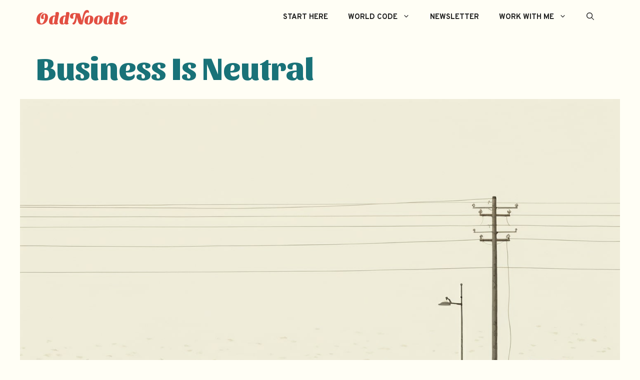

--- FILE ---
content_type: text/html; charset=UTF-8
request_url: https://oddnoodle.com/business-is-neutral/
body_size: 16614
content:
<!DOCTYPE html>
<html lang="en-US" prefix="og: https://ogp.me/ns#">
<head>
	<meta charset="UTF-8">
	<meta name="viewport" content="width=device-width, initial-scale=1">
<!-- Search Engine Optimization by Rank Math - https://rankmath.com/ -->
<title>Business Is Neutral</title>
<meta name="description" content="Even though we might want to blame business for our failings it&#039;s important to remember that business is neutral. It doesn&#039;t care about you and that&#039;s a good thing."/>
<meta name="robots" content="follow, index, max-snippet:-1, max-video-preview:-1, max-image-preview:large"/>
<link rel="canonical" href="https://oddnoodle.com/business-is-neutral/" />
<meta property="og:locale" content="en_US" />
<meta property="og:type" content="article" />
<meta property="og:title" content="Business Is Neutral" />
<meta property="og:description" content="Even though we might want to blame business for our failings it&#039;s important to remember that business is neutral. It doesn&#039;t care about you and that&#039;s a good thing." />
<meta property="og:url" content="https://oddnoodle.com/business-is-neutral/" />
<meta property="og:site_name" content="Odd Noodle" />
<meta property="article:section" content="Email Archives" />
<meta property="og:updated_time" content="2024-03-16T19:38:24+00:00" />
<meta property="og:image" content="https://oddnoodle.com/wp-content/uploads/2023/08/best-business-to-start.jpeg" />
<meta property="og:image:secure_url" content="https://oddnoodle.com/wp-content/uploads/2023/08/best-business-to-start.jpeg" />
<meta property="og:image:width" content="1456" />
<meta property="og:image:height" content="816" />
<meta property="og:image:alt" content="Business Is Neutral" />
<meta property="og:image:type" content="image/jpeg" />
<meta property="article:published_time" content="2022-08-27T17:43:00+00:00" />
<meta property="article:modified_time" content="2024-03-16T19:38:24+00:00" />
<meta name="twitter:card" content="summary_large_image" />
<meta name="twitter:title" content="Business Is Neutral" />
<meta name="twitter:description" content="Even though we might want to blame business for our failings it&#039;s important to remember that business is neutral. It doesn&#039;t care about you and that&#039;s a good thing." />
<meta name="twitter:image" content="https://oddnoodle.com/wp-content/uploads/2023/08/best-business-to-start.jpeg" />
<meta name="twitter:label1" content="Written by" />
<meta name="twitter:data1" content="Paul Scrivens" />
<meta name="twitter:label2" content="Time to read" />
<meta name="twitter:data2" content="1 minute" />
<script type="application/ld+json" class="rank-math-schema">{"@context":"https://schema.org","@graph":[{"@type":["Person","Organization"],"@id":"https://oddnoodle.com/#person","name":"Paul Scrivens"},{"@type":"WebSite","@id":"https://oddnoodle.com/#website","url":"https://oddnoodle.com","name":"Odd Noodle","publisher":{"@id":"https://oddnoodle.com/#person"},"inLanguage":"en-US"},{"@type":"ImageObject","@id":"https://oddnoodle.com/wp-content/uploads/2023/08/best-business-to-start.jpeg","url":"https://oddnoodle.com/wp-content/uploads/2023/08/best-business-to-start.jpeg","width":"1456","height":"816","inLanguage":"en-US"},{"@type":"WebPage","@id":"https://oddnoodle.com/business-is-neutral/#webpage","url":"https://oddnoodle.com/business-is-neutral/","name":"Business Is Neutral","datePublished":"2022-08-27T17:43:00+00:00","dateModified":"2024-03-16T19:38:24+00:00","isPartOf":{"@id":"https://oddnoodle.com/#website"},"primaryImageOfPage":{"@id":"https://oddnoodle.com/wp-content/uploads/2023/08/best-business-to-start.jpeg"},"inLanguage":"en-US"},{"@type":"Person","@id":"https://oddnoodle.com/author/scrivs/","name":"Paul Scrivens","url":"https://oddnoodle.com/author/scrivs/","image":{"@type":"ImageObject","@id":"https://secure.gravatar.com/avatar/a93f7834d06f4df9a72238d4ee7df3f02579935e48bfb5fcb588937aae8e3e3d?s=96&amp;d=mm&amp;r=g","url":"https://secure.gravatar.com/avatar/a93f7834d06f4df9a72238d4ee7df3f02579935e48bfb5fcb588937aae8e3e3d?s=96&amp;d=mm&amp;r=g","caption":"Paul Scrivens","inLanguage":"en-US"},"sameAs":["https://oddnoodle.com"]},{"@type":"BlogPosting","headline":"Business Is Neutral","datePublished":"2022-08-27T17:43:00+00:00","dateModified":"2024-03-16T19:38:24+00:00","articleSection":"Email Archives","author":{"@id":"https://oddnoodle.com/author/scrivs/","name":"Paul Scrivens"},"publisher":{"@id":"https://oddnoodle.com/#person"},"description":"Even though we might want to blame business for our failings it&#039;s important to remember that business is neutral. It doesn&#039;t care about you and that&#039;s a good thing.","name":"Business Is Neutral","@id":"https://oddnoodle.com/business-is-neutral/#richSnippet","isPartOf":{"@id":"https://oddnoodle.com/business-is-neutral/#webpage"},"image":{"@id":"https://oddnoodle.com/wp-content/uploads/2023/08/best-business-to-start.jpeg"},"inLanguage":"en-US","mainEntityOfPage":{"@id":"https://oddnoodle.com/business-is-neutral/#webpage"}}]}</script>
<!-- /Rank Math WordPress SEO plugin -->

<link rel='dns-prefetch' href='//www.googletagmanager.com' />
<link href='https://fonts.gstatic.com' crossorigin rel='preconnect' />
<link href='https://fonts.googleapis.com' crossorigin rel='preconnect' />
<link rel="alternate" title="oEmbed (JSON)" type="application/json+oembed" href="https://oddnoodle.com/wp-json/oembed/1.0/embed?url=https%3A%2F%2Foddnoodle.com%2Fbusiness-is-neutral%2F" />
<link rel="alternate" title="oEmbed (XML)" type="text/xml+oembed" href="https://oddnoodle.com/wp-json/oembed/1.0/embed?url=https%3A%2F%2Foddnoodle.com%2Fbusiness-is-neutral%2F&#038;format=xml" />
<style id='wp-img-auto-sizes-contain-inline-css'>
img:is([sizes=auto i],[sizes^="auto," i]){contain-intrinsic-size:3000px 1500px}
/*# sourceURL=wp-img-auto-sizes-contain-inline-css */
</style>
<style id='wp-emoji-styles-inline-css'>

	img.wp-smiley, img.emoji {
		display: inline !important;
		border: none !important;
		box-shadow: none !important;
		height: 1em !important;
		width: 1em !important;
		margin: 0 0.07em !important;
		vertical-align: -0.1em !important;
		background: none !important;
		padding: 0 !important;
	}
/*# sourceURL=wp-emoji-styles-inline-css */
</style>
<style id='wp-block-library-inline-css'>
:root{--wp-block-synced-color:#7a00df;--wp-block-synced-color--rgb:122,0,223;--wp-bound-block-color:var(--wp-block-synced-color);--wp-editor-canvas-background:#ddd;--wp-admin-theme-color:#007cba;--wp-admin-theme-color--rgb:0,124,186;--wp-admin-theme-color-darker-10:#006ba1;--wp-admin-theme-color-darker-10--rgb:0,107,160.5;--wp-admin-theme-color-darker-20:#005a87;--wp-admin-theme-color-darker-20--rgb:0,90,135;--wp-admin-border-width-focus:2px}@media (min-resolution:192dpi){:root{--wp-admin-border-width-focus:1.5px}}.wp-element-button{cursor:pointer}:root .has-very-light-gray-background-color{background-color:#eee}:root .has-very-dark-gray-background-color{background-color:#313131}:root .has-very-light-gray-color{color:#eee}:root .has-very-dark-gray-color{color:#313131}:root .has-vivid-green-cyan-to-vivid-cyan-blue-gradient-background{background:linear-gradient(135deg,#00d084,#0693e3)}:root .has-purple-crush-gradient-background{background:linear-gradient(135deg,#34e2e4,#4721fb 50%,#ab1dfe)}:root .has-hazy-dawn-gradient-background{background:linear-gradient(135deg,#faaca8,#dad0ec)}:root .has-subdued-olive-gradient-background{background:linear-gradient(135deg,#fafae1,#67a671)}:root .has-atomic-cream-gradient-background{background:linear-gradient(135deg,#fdd79a,#004a59)}:root .has-nightshade-gradient-background{background:linear-gradient(135deg,#330968,#31cdcf)}:root .has-midnight-gradient-background{background:linear-gradient(135deg,#020381,#2874fc)}:root{--wp--preset--font-size--normal:16px;--wp--preset--font-size--huge:42px}.has-regular-font-size{font-size:1em}.has-larger-font-size{font-size:2.625em}.has-normal-font-size{font-size:var(--wp--preset--font-size--normal)}.has-huge-font-size{font-size:var(--wp--preset--font-size--huge)}.has-text-align-center{text-align:center}.has-text-align-left{text-align:left}.has-text-align-right{text-align:right}.has-fit-text{white-space:nowrap!important}#end-resizable-editor-section{display:none}.aligncenter{clear:both}.items-justified-left{justify-content:flex-start}.items-justified-center{justify-content:center}.items-justified-right{justify-content:flex-end}.items-justified-space-between{justify-content:space-between}.screen-reader-text{border:0;clip-path:inset(50%);height:1px;margin:-1px;overflow:hidden;padding:0;position:absolute;width:1px;word-wrap:normal!important}.screen-reader-text:focus{background-color:#ddd;clip-path:none;color:#444;display:block;font-size:1em;height:auto;left:5px;line-height:normal;padding:15px 23px 14px;text-decoration:none;top:5px;width:auto;z-index:100000}html :where(.has-border-color){border-style:solid}html :where([style*=border-top-color]){border-top-style:solid}html :where([style*=border-right-color]){border-right-style:solid}html :where([style*=border-bottom-color]){border-bottom-style:solid}html :where([style*=border-left-color]){border-left-style:solid}html :where([style*=border-width]){border-style:solid}html :where([style*=border-top-width]){border-top-style:solid}html :where([style*=border-right-width]){border-right-style:solid}html :where([style*=border-bottom-width]){border-bottom-style:solid}html :where([style*=border-left-width]){border-left-style:solid}html :where(img[class*=wp-image-]){height:auto;max-width:100%}:where(figure){margin:0 0 1em}html :where(.is-position-sticky){--wp-admin--admin-bar--position-offset:var(--wp-admin--admin-bar--height,0px)}@media screen and (max-width:600px){html :where(.is-position-sticky){--wp-admin--admin-bar--position-offset:0px}}

/*# sourceURL=wp-block-library-inline-css */
</style><style id='wp-block-paragraph-inline-css'>
.is-small-text{font-size:.875em}.is-regular-text{font-size:1em}.is-large-text{font-size:2.25em}.is-larger-text{font-size:3em}.has-drop-cap:not(:focus):first-letter{float:left;font-size:8.4em;font-style:normal;font-weight:100;line-height:.68;margin:.05em .1em 0 0;text-transform:uppercase}body.rtl .has-drop-cap:not(:focus):first-letter{float:none;margin-left:.1em}p.has-drop-cap.has-background{overflow:hidden}:root :where(p.has-background){padding:1.25em 2.375em}:where(p.has-text-color:not(.has-link-color)) a{color:inherit}p.has-text-align-left[style*="writing-mode:vertical-lr"],p.has-text-align-right[style*="writing-mode:vertical-rl"]{rotate:180deg}
/*# sourceURL=https://oddnoodle.com/wp-includes/blocks/paragraph/style.min.css */
</style>
<style id='wp-block-quote-inline-css'>
.wp-block-quote{box-sizing:border-box;overflow-wrap:break-word}.wp-block-quote.is-large:where(:not(.is-style-plain)),.wp-block-quote.is-style-large:where(:not(.is-style-plain)){margin-bottom:1em;padding:0 1em}.wp-block-quote.is-large:where(:not(.is-style-plain)) p,.wp-block-quote.is-style-large:where(:not(.is-style-plain)) p{font-size:1.5em;font-style:italic;line-height:1.6}.wp-block-quote.is-large:where(:not(.is-style-plain)) cite,.wp-block-quote.is-large:where(:not(.is-style-plain)) footer,.wp-block-quote.is-style-large:where(:not(.is-style-plain)) cite,.wp-block-quote.is-style-large:where(:not(.is-style-plain)) footer{font-size:1.125em;text-align:right}.wp-block-quote>cite{display:block}
/*# sourceURL=https://oddnoodle.com/wp-includes/blocks/quote/style.min.css */
</style>
<style id='global-styles-inline-css'>
:root{--wp--preset--aspect-ratio--square: 1;--wp--preset--aspect-ratio--4-3: 4/3;--wp--preset--aspect-ratio--3-4: 3/4;--wp--preset--aspect-ratio--3-2: 3/2;--wp--preset--aspect-ratio--2-3: 2/3;--wp--preset--aspect-ratio--16-9: 16/9;--wp--preset--aspect-ratio--9-16: 9/16;--wp--preset--color--black: #000000;--wp--preset--color--cyan-bluish-gray: #abb8c3;--wp--preset--color--white: #ffffff;--wp--preset--color--pale-pink: #f78da7;--wp--preset--color--vivid-red: #cf2e2e;--wp--preset--color--luminous-vivid-orange: #ff6900;--wp--preset--color--luminous-vivid-amber: #fcb900;--wp--preset--color--light-green-cyan: #7bdcb5;--wp--preset--color--vivid-green-cyan: #00d084;--wp--preset--color--pale-cyan-blue: #8ed1fc;--wp--preset--color--vivid-cyan-blue: #0693e3;--wp--preset--color--vivid-purple: #9b51e0;--wp--preset--color--contrast: var(--contrast);--wp--preset--color--contrast-2: var(--contrast-2);--wp--preset--color--contrast-3: var(--contrast-3);--wp--preset--color--base: var(--base);--wp--preset--color--base-2: var(--base-2);--wp--preset--color--base-3: var(--base-3);--wp--preset--color--accent: var(--accent);--wp--preset--color--global-color-8: var(--global-color-8);--wp--preset--color--global-color-9: var(--global-color-9);--wp--preset--color--global-color-10: var(--global-color-10);--wp--preset--color--global-color-11: var(--global-color-11);--wp--preset--color--global-color-12: var(--global-color-12);--wp--preset--color--global-color-13: var(--global-color-13);--wp--preset--color--global-color-14: var(--global-color-14);--wp--preset--color--global-color-15: var(--global-color-15);--wp--preset--color--global-color-16: var(--global-color-16);--wp--preset--color--global-color-17: var(--global-color-17);--wp--preset--color--global-color-18: var(--global-color-18);--wp--preset--color--global-color-19: var(--global-color-19);--wp--preset--color--global-color-20: var(--global-color-20);--wp--preset--color--navy: var(--navy);--wp--preset--color--headline: var(--headline);--wp--preset--color--paragraph: var(--paragraph);--wp--preset--color--pnky: var(--pnky);--wp--preset--color--background: var(--background);--wp--preset--color--heading: var(--heading);--wp--preset--color--global-color-27: var(--global-color-27);--wp--preset--color--button: var(--button);--wp--preset--color--link: var(--link);--wp--preset--color--green-1: var(--green1);--wp--preset--color--green-2: var(--green2);--wp--preset--color--blue-1: var(--blue1);--wp--preset--color--blue-2: var(--blue2);--wp--preset--color--red-1: var(--red1);--wp--preset--color--red-2: var(--red2);--wp--preset--color--purple-1: var(--purple1);--wp--preset--color--purple-2: var(--purple2);--wp--preset--color--orange-1: var(--orange1);--wp--preset--color--orange-2: var(--orange2);--wp--preset--color--beige: var(--beige);--wp--preset--color--yellow-1: var(--yellow1);--wp--preset--color--blackish: var(--blackish);--wp--preset--color--blackish-2: var(--blackish2);--wp--preset--color--tertiary: var(--tertiary);--wp--preset--color--button-1: var(--button1);--wp--preset--gradient--vivid-cyan-blue-to-vivid-purple: linear-gradient(135deg,rgb(6,147,227) 0%,rgb(155,81,224) 100%);--wp--preset--gradient--light-green-cyan-to-vivid-green-cyan: linear-gradient(135deg,rgb(122,220,180) 0%,rgb(0,208,130) 100%);--wp--preset--gradient--luminous-vivid-amber-to-luminous-vivid-orange: linear-gradient(135deg,rgb(252,185,0) 0%,rgb(255,105,0) 100%);--wp--preset--gradient--luminous-vivid-orange-to-vivid-red: linear-gradient(135deg,rgb(255,105,0) 0%,rgb(207,46,46) 100%);--wp--preset--gradient--very-light-gray-to-cyan-bluish-gray: linear-gradient(135deg,rgb(238,238,238) 0%,rgb(169,184,195) 100%);--wp--preset--gradient--cool-to-warm-spectrum: linear-gradient(135deg,rgb(74,234,220) 0%,rgb(151,120,209) 20%,rgb(207,42,186) 40%,rgb(238,44,130) 60%,rgb(251,105,98) 80%,rgb(254,248,76) 100%);--wp--preset--gradient--blush-light-purple: linear-gradient(135deg,rgb(255,206,236) 0%,rgb(152,150,240) 100%);--wp--preset--gradient--blush-bordeaux: linear-gradient(135deg,rgb(254,205,165) 0%,rgb(254,45,45) 50%,rgb(107,0,62) 100%);--wp--preset--gradient--luminous-dusk: linear-gradient(135deg,rgb(255,203,112) 0%,rgb(199,81,192) 50%,rgb(65,88,208) 100%);--wp--preset--gradient--pale-ocean: linear-gradient(135deg,rgb(255,245,203) 0%,rgb(182,227,212) 50%,rgb(51,167,181) 100%);--wp--preset--gradient--electric-grass: linear-gradient(135deg,rgb(202,248,128) 0%,rgb(113,206,126) 100%);--wp--preset--gradient--midnight: linear-gradient(135deg,rgb(2,3,129) 0%,rgb(40,116,252) 100%);--wp--preset--font-size--small: 13px;--wp--preset--font-size--medium: 20px;--wp--preset--font-size--large: 36px;--wp--preset--font-size--x-large: 42px;--wp--preset--spacing--20: 0.44rem;--wp--preset--spacing--30: 0.67rem;--wp--preset--spacing--40: 1rem;--wp--preset--spacing--50: 1.5rem;--wp--preset--spacing--60: 2.25rem;--wp--preset--spacing--70: 3.38rem;--wp--preset--spacing--80: 5.06rem;--wp--preset--shadow--natural: 6px 6px 9px rgba(0, 0, 0, 0.2);--wp--preset--shadow--deep: 12px 12px 50px rgba(0, 0, 0, 0.4);--wp--preset--shadow--sharp: 6px 6px 0px rgba(0, 0, 0, 0.2);--wp--preset--shadow--outlined: 6px 6px 0px -3px rgb(255, 255, 255), 6px 6px rgb(0, 0, 0);--wp--preset--shadow--crisp: 6px 6px 0px rgb(0, 0, 0);}:where(.is-layout-flex){gap: 0.5em;}:where(.is-layout-grid){gap: 0.5em;}body .is-layout-flex{display: flex;}.is-layout-flex{flex-wrap: wrap;align-items: center;}.is-layout-flex > :is(*, div){margin: 0;}body .is-layout-grid{display: grid;}.is-layout-grid > :is(*, div){margin: 0;}:where(.wp-block-columns.is-layout-flex){gap: 2em;}:where(.wp-block-columns.is-layout-grid){gap: 2em;}:where(.wp-block-post-template.is-layout-flex){gap: 1.25em;}:where(.wp-block-post-template.is-layout-grid){gap: 1.25em;}.has-black-color{color: var(--wp--preset--color--black) !important;}.has-cyan-bluish-gray-color{color: var(--wp--preset--color--cyan-bluish-gray) !important;}.has-white-color{color: var(--wp--preset--color--white) !important;}.has-pale-pink-color{color: var(--wp--preset--color--pale-pink) !important;}.has-vivid-red-color{color: var(--wp--preset--color--vivid-red) !important;}.has-luminous-vivid-orange-color{color: var(--wp--preset--color--luminous-vivid-orange) !important;}.has-luminous-vivid-amber-color{color: var(--wp--preset--color--luminous-vivid-amber) !important;}.has-light-green-cyan-color{color: var(--wp--preset--color--light-green-cyan) !important;}.has-vivid-green-cyan-color{color: var(--wp--preset--color--vivid-green-cyan) !important;}.has-pale-cyan-blue-color{color: var(--wp--preset--color--pale-cyan-blue) !important;}.has-vivid-cyan-blue-color{color: var(--wp--preset--color--vivid-cyan-blue) !important;}.has-vivid-purple-color{color: var(--wp--preset--color--vivid-purple) !important;}.has-black-background-color{background-color: var(--wp--preset--color--black) !important;}.has-cyan-bluish-gray-background-color{background-color: var(--wp--preset--color--cyan-bluish-gray) !important;}.has-white-background-color{background-color: var(--wp--preset--color--white) !important;}.has-pale-pink-background-color{background-color: var(--wp--preset--color--pale-pink) !important;}.has-vivid-red-background-color{background-color: var(--wp--preset--color--vivid-red) !important;}.has-luminous-vivid-orange-background-color{background-color: var(--wp--preset--color--luminous-vivid-orange) !important;}.has-luminous-vivid-amber-background-color{background-color: var(--wp--preset--color--luminous-vivid-amber) !important;}.has-light-green-cyan-background-color{background-color: var(--wp--preset--color--light-green-cyan) !important;}.has-vivid-green-cyan-background-color{background-color: var(--wp--preset--color--vivid-green-cyan) !important;}.has-pale-cyan-blue-background-color{background-color: var(--wp--preset--color--pale-cyan-blue) !important;}.has-vivid-cyan-blue-background-color{background-color: var(--wp--preset--color--vivid-cyan-blue) !important;}.has-vivid-purple-background-color{background-color: var(--wp--preset--color--vivid-purple) !important;}.has-black-border-color{border-color: var(--wp--preset--color--black) !important;}.has-cyan-bluish-gray-border-color{border-color: var(--wp--preset--color--cyan-bluish-gray) !important;}.has-white-border-color{border-color: var(--wp--preset--color--white) !important;}.has-pale-pink-border-color{border-color: var(--wp--preset--color--pale-pink) !important;}.has-vivid-red-border-color{border-color: var(--wp--preset--color--vivid-red) !important;}.has-luminous-vivid-orange-border-color{border-color: var(--wp--preset--color--luminous-vivid-orange) !important;}.has-luminous-vivid-amber-border-color{border-color: var(--wp--preset--color--luminous-vivid-amber) !important;}.has-light-green-cyan-border-color{border-color: var(--wp--preset--color--light-green-cyan) !important;}.has-vivid-green-cyan-border-color{border-color: var(--wp--preset--color--vivid-green-cyan) !important;}.has-pale-cyan-blue-border-color{border-color: var(--wp--preset--color--pale-cyan-blue) !important;}.has-vivid-cyan-blue-border-color{border-color: var(--wp--preset--color--vivid-cyan-blue) !important;}.has-vivid-purple-border-color{border-color: var(--wp--preset--color--vivid-purple) !important;}.has-vivid-cyan-blue-to-vivid-purple-gradient-background{background: var(--wp--preset--gradient--vivid-cyan-blue-to-vivid-purple) !important;}.has-light-green-cyan-to-vivid-green-cyan-gradient-background{background: var(--wp--preset--gradient--light-green-cyan-to-vivid-green-cyan) !important;}.has-luminous-vivid-amber-to-luminous-vivid-orange-gradient-background{background: var(--wp--preset--gradient--luminous-vivid-amber-to-luminous-vivid-orange) !important;}.has-luminous-vivid-orange-to-vivid-red-gradient-background{background: var(--wp--preset--gradient--luminous-vivid-orange-to-vivid-red) !important;}.has-very-light-gray-to-cyan-bluish-gray-gradient-background{background: var(--wp--preset--gradient--very-light-gray-to-cyan-bluish-gray) !important;}.has-cool-to-warm-spectrum-gradient-background{background: var(--wp--preset--gradient--cool-to-warm-spectrum) !important;}.has-blush-light-purple-gradient-background{background: var(--wp--preset--gradient--blush-light-purple) !important;}.has-blush-bordeaux-gradient-background{background: var(--wp--preset--gradient--blush-bordeaux) !important;}.has-luminous-dusk-gradient-background{background: var(--wp--preset--gradient--luminous-dusk) !important;}.has-pale-ocean-gradient-background{background: var(--wp--preset--gradient--pale-ocean) !important;}.has-electric-grass-gradient-background{background: var(--wp--preset--gradient--electric-grass) !important;}.has-midnight-gradient-background{background: var(--wp--preset--gradient--midnight) !important;}.has-small-font-size{font-size: var(--wp--preset--font-size--small) !important;}.has-medium-font-size{font-size: var(--wp--preset--font-size--medium) !important;}.has-large-font-size{font-size: var(--wp--preset--font-size--large) !important;}.has-x-large-font-size{font-size: var(--wp--preset--font-size--x-large) !important;}
/*# sourceURL=global-styles-inline-css */
</style>

<style id='classic-theme-styles-inline-css'>
/*! This file is auto-generated */
.wp-block-button__link{color:#fff;background-color:#32373c;border-radius:9999px;box-shadow:none;text-decoration:none;padding:calc(.667em + 2px) calc(1.333em + 2px);font-size:1.125em}.wp-block-file__button{background:#32373c;color:#fff;text-decoration:none}
/*# sourceURL=/wp-includes/css/classic-themes.min.css */
</style>
<link rel='stylesheet' id='convertkit-broadcasts-css' href='https://oddnoodle.com/wp-content/plugins/convertkit/resources/frontend/css/broadcasts.css?ver=3.0.4.1' media='all' />
<link rel='stylesheet' id='convertkit-button-css' href='https://oddnoodle.com/wp-content/plugins/convertkit/resources/frontend/css/button.css?ver=3.0.4.1' media='all' />
<style id='wp-block-button-inline-css'>
.wp-block-button__link{align-content:center;box-sizing:border-box;cursor:pointer;display:inline-block;height:100%;text-align:center;word-break:break-word}.wp-block-button__link.aligncenter{text-align:center}.wp-block-button__link.alignright{text-align:right}:where(.wp-block-button__link){border-radius:9999px;box-shadow:none;padding:calc(.667em + 2px) calc(1.333em + 2px);text-decoration:none}.wp-block-button[style*=text-decoration] .wp-block-button__link{text-decoration:inherit}.wp-block-buttons>.wp-block-button.has-custom-width{max-width:none}.wp-block-buttons>.wp-block-button.has-custom-width .wp-block-button__link{width:100%}.wp-block-buttons>.wp-block-button.has-custom-font-size .wp-block-button__link{font-size:inherit}.wp-block-buttons>.wp-block-button.wp-block-button__width-25{width:calc(25% - var(--wp--style--block-gap, .5em)*.75)}.wp-block-buttons>.wp-block-button.wp-block-button__width-50{width:calc(50% - var(--wp--style--block-gap, .5em)*.5)}.wp-block-buttons>.wp-block-button.wp-block-button__width-75{width:calc(75% - var(--wp--style--block-gap, .5em)*.25)}.wp-block-buttons>.wp-block-button.wp-block-button__width-100{flex-basis:100%;width:100%}.wp-block-buttons.is-vertical>.wp-block-button.wp-block-button__width-25{width:25%}.wp-block-buttons.is-vertical>.wp-block-button.wp-block-button__width-50{width:50%}.wp-block-buttons.is-vertical>.wp-block-button.wp-block-button__width-75{width:75%}.wp-block-button.is-style-squared,.wp-block-button__link.wp-block-button.is-style-squared{border-radius:0}.wp-block-button.no-border-radius,.wp-block-button__link.no-border-radius{border-radius:0!important}:root :where(.wp-block-button .wp-block-button__link.is-style-outline),:root :where(.wp-block-button.is-style-outline>.wp-block-button__link){border:2px solid;padding:.667em 1.333em}:root :where(.wp-block-button .wp-block-button__link.is-style-outline:not(.has-text-color)),:root :where(.wp-block-button.is-style-outline>.wp-block-button__link:not(.has-text-color)){color:currentColor}:root :where(.wp-block-button .wp-block-button__link.is-style-outline:not(.has-background)),:root :where(.wp-block-button.is-style-outline>.wp-block-button__link:not(.has-background)){background-color:initial;background-image:none}
/*# sourceURL=https://oddnoodle.com/wp-includes/blocks/button/style.min.css */
</style>
<link rel='stylesheet' id='convertkit-form-css' href='https://oddnoodle.com/wp-content/plugins/convertkit/resources/frontend/css/form.css?ver=3.0.4.1' media='all' />
<link rel='stylesheet' id='convertkit-form-builder-field-css' href='https://oddnoodle.com/wp-content/plugins/convertkit/resources/frontend/css/form-builder.css?ver=3.0.4.1' media='all' />
<link rel='stylesheet' id='convertkit-form-builder-css' href='https://oddnoodle.com/wp-content/plugins/convertkit/resources/frontend/css/form-builder.css?ver=3.0.4.1' media='all' />
<link rel='stylesheet' id='generate-style-css' href='https://oddnoodle.com/wp-content/themes/generatepress/assets/css/main.min.css?ver=3.6.0' media='all' />
<style id='generate-style-inline-css'>
.no-featured-image-padding .featured-image {margin-left:-0px;margin-right:-0px;}.post-image-above-header .no-featured-image-padding .inside-article .featured-image {margin-top:-0px;}@media (max-width:768px){.no-featured-image-padding .featured-image {margin-left:-30px;margin-right:-30px;}.post-image-above-header .no-featured-image-padding .inside-article .featured-image {margin-top:-30px;}}
body{background-color:var(--global-color-8);color:var(--contrast);}a{color:var(--tertiary);}a:hover, a:focus, a:active{color:#000000;}.wp-block-group__inner-container{max-width:1200px;margin-left:auto;margin-right:auto;}:root{--contrast:#222222;--contrast-2:#575760;--contrast-3:#b2b2be;--base:#f0f0f0;--base-2:#f7f8f9;--base-3:#ffffff;--accent:#1e73be;--global-color-8:#fffef5;--global-color-9:#d6ccc2;--global-color-10:#edede9;--global-color-11:#283d3b;--global-color-12:#197278;--global-color-13:#fca311;--global-color-14:#e63946;--global-color-15:#f1faee;--global-color-16:#a8dadc;--global-color-17:#457b9d;--global-color-18:#1d3557;--global-color-19:#edf6f9;--global-color-20:#E24F42;--navy:#232946;--headline:#fffffe;--paragraph:#b8c1ec;--pnky:#eebbc3;--background:#f2f7f5;--heading:#00473e;--global-color-27:#475d5b;--button:#faae2b;--link:#fa5246;--green1:#2A9D8F;--green2:#13574F;--blue1:#3F72AF;--blue2:#1C3553;--red1:#e16162;--red2:#883637;--purple1:#9363B7;--purple2:#4D206F;--orange1:#F4A261;--orange2:#AD5A18;--beige:#FEFAE0;--yellow1:#fffb02;--blackish:#1E1E1E;--blackish2:#333;--tertiary:#ef233c;--button1:#FFD343;}:root .has-contrast-color{color:var(--contrast);}:root .has-contrast-background-color{background-color:var(--contrast);}:root .has-contrast-2-color{color:var(--contrast-2);}:root .has-contrast-2-background-color{background-color:var(--contrast-2);}:root .has-contrast-3-color{color:var(--contrast-3);}:root .has-contrast-3-background-color{background-color:var(--contrast-3);}:root .has-base-color{color:var(--base);}:root .has-base-background-color{background-color:var(--base);}:root .has-base-2-color{color:var(--base-2);}:root .has-base-2-background-color{background-color:var(--base-2);}:root .has-base-3-color{color:var(--base-3);}:root .has-base-3-background-color{background-color:var(--base-3);}:root .has-accent-color{color:var(--accent);}:root .has-accent-background-color{background-color:var(--accent);}:root .has-global-color-8-color{color:var(--global-color-8);}:root .has-global-color-8-background-color{background-color:var(--global-color-8);}:root .has-global-color-9-color{color:var(--global-color-9);}:root .has-global-color-9-background-color{background-color:var(--global-color-9);}:root .has-global-color-10-color{color:var(--global-color-10);}:root .has-global-color-10-background-color{background-color:var(--global-color-10);}:root .has-global-color-11-color{color:var(--global-color-11);}:root .has-global-color-11-background-color{background-color:var(--global-color-11);}:root .has-global-color-12-color{color:var(--global-color-12);}:root .has-global-color-12-background-color{background-color:var(--global-color-12);}:root .has-global-color-13-color{color:var(--global-color-13);}:root .has-global-color-13-background-color{background-color:var(--global-color-13);}:root .has-global-color-14-color{color:var(--global-color-14);}:root .has-global-color-14-background-color{background-color:var(--global-color-14);}:root .has-global-color-15-color{color:var(--global-color-15);}:root .has-global-color-15-background-color{background-color:var(--global-color-15);}:root .has-global-color-16-color{color:var(--global-color-16);}:root .has-global-color-16-background-color{background-color:var(--global-color-16);}:root .has-global-color-17-color{color:var(--global-color-17);}:root .has-global-color-17-background-color{background-color:var(--global-color-17);}:root .has-global-color-18-color{color:var(--global-color-18);}:root .has-global-color-18-background-color{background-color:var(--global-color-18);}:root .has-global-color-19-color{color:var(--global-color-19);}:root .has-global-color-19-background-color{background-color:var(--global-color-19);}:root .has-global-color-20-color{color:var(--global-color-20);}:root .has-global-color-20-background-color{background-color:var(--global-color-20);}:root .has-navy-color{color:var(--navy);}:root .has-navy-background-color{background-color:var(--navy);}:root .has-headline-color{color:var(--headline);}:root .has-headline-background-color{background-color:var(--headline);}:root .has-paragraph-color{color:var(--paragraph);}:root .has-paragraph-background-color{background-color:var(--paragraph);}:root .has-pnky-color{color:var(--pnky);}:root .has-pnky-background-color{background-color:var(--pnky);}:root .has-background-color{color:var(--background);}:root .has-background-background-color{background-color:var(--background);}:root .has-heading-color{color:var(--heading);}:root .has-heading-background-color{background-color:var(--heading);}:root .has-global-color-27-color{color:var(--global-color-27);}:root .has-global-color-27-background-color{background-color:var(--global-color-27);}:root .has-button-color{color:var(--button);}:root .has-button-background-color{background-color:var(--button);}:root .has-link-color{color:var(--link);}:root .has-link-background-color{background-color:var(--link);}:root .has-green1-color{color:var(--green1);}:root .has-green1-background-color{background-color:var(--green1);}:root .has-green2-color{color:var(--green2);}:root .has-green2-background-color{background-color:var(--green2);}:root .has-blue1-color{color:var(--blue1);}:root .has-blue1-background-color{background-color:var(--blue1);}:root .has-blue2-color{color:var(--blue2);}:root .has-blue2-background-color{background-color:var(--blue2);}:root .has-red1-color{color:var(--red1);}:root .has-red1-background-color{background-color:var(--red1);}:root .has-red2-color{color:var(--red2);}:root .has-red2-background-color{background-color:var(--red2);}:root .has-purple1-color{color:var(--purple1);}:root .has-purple1-background-color{background-color:var(--purple1);}:root .has-purple2-color{color:var(--purple2);}:root .has-purple2-background-color{background-color:var(--purple2);}:root .has-orange1-color{color:var(--orange1);}:root .has-orange1-background-color{background-color:var(--orange1);}:root .has-orange2-color{color:var(--orange2);}:root .has-orange2-background-color{background-color:var(--orange2);}:root .has-beige-color{color:var(--beige);}:root .has-beige-background-color{background-color:var(--beige);}:root .has-yellow1-color{color:var(--yellow1);}:root .has-yellow1-background-color{background-color:var(--yellow1);}:root .has-blackish-color{color:var(--blackish);}:root .has-blackish-background-color{background-color:var(--blackish);}:root .has-blackish2-color{color:var(--blackish2);}:root .has-blackish2-background-color{background-color:var(--blackish2);}:root .has-tertiary-color{color:var(--tertiary);}:root .has-tertiary-background-color{background-color:var(--tertiary);}:root .has-button1-color{color:var(--button1);}:root .has-button1-background-color{background-color:var(--button1);}.gp-modal:not(.gp-modal--open):not(.gp-modal--transition){display:none;}.gp-modal--transition:not(.gp-modal--open){pointer-events:none;}.gp-modal-overlay:not(.gp-modal-overlay--open):not(.gp-modal--transition){display:none;}.gp-modal__overlay{display:none;position:fixed;top:0;left:0;right:0;bottom:0;background:rgba(0,0,0,0.2);display:flex;justify-content:center;align-items:center;z-index:10000;backdrop-filter:blur(3px);transition:opacity 500ms ease;opacity:0;}.gp-modal--open:not(.gp-modal--transition) .gp-modal__overlay{opacity:1;}.gp-modal__container{max-width:100%;max-height:100vh;transform:scale(0.9);transition:transform 500ms ease;padding:0 10px;}.gp-modal--open:not(.gp-modal--transition) .gp-modal__container{transform:scale(1);}.search-modal-fields{display:flex;}.gp-search-modal .gp-modal__overlay{align-items:flex-start;padding-top:25vh;background:var(--gp-search-modal-overlay-bg-color);}.search-modal-form{width:500px;max-width:100%;background-color:var(--gp-search-modal-bg-color);color:var(--gp-search-modal-text-color);}.search-modal-form .search-field, .search-modal-form .search-field:focus{width:100%;height:60px;background-color:transparent;border:0;appearance:none;color:currentColor;}.search-modal-fields button, .search-modal-fields button:active, .search-modal-fields button:focus, .search-modal-fields button:hover{background-color:transparent;border:0;color:currentColor;width:60px;}body, button, input, select, textarea{font-family:Overpass, sans-serif;font-weight:500;font-size:18px;}body{line-height:1.5;}.main-title{font-family:Sansita Swashed, display;font-weight:900;font-size:32px;line-height:2.4;}@media (max-width:768px){.main-title{font-size:18px;}}.main-navigation a, .main-navigation .menu-toggle, .main-navigation .menu-bar-items{font-family:Overpass, sans-serif;font-weight:bold;text-transform:uppercase;font-style:normal;font-size:15px;}.widget-title{font-weight:bold;font-size:25px;}h1{font-family:Sansita, sans-serif;font-weight:800;font-size:64px;line-height:1;margin-bottom:40px;}@media (max-width:768px){h1{font-size:28px;}}h2{font-family:Sansita, sans-serif;font-weight:800;font-style:normal;font-size:42px;line-height:1.1;margin-bottom:32px;}@media (max-width:768px){h2{font-size:24px;}}h3{font-family:Sansita, sans-serif;font-weight:800;font-size:30px;margin-bottom:20px;}@media (max-width:768px){h3{font-size:20px;}}h4{font-family:Sansita, sans-serif;font-weight:800;}@media (max-width:768px){h4{font-size:18px;margin-bottom:5px;}}.main-navigation .main-nav ul ul li a{font-family:Overpass, sans-serif;font-weight:bold;font-size:15px;}.top-bar{background-color:var(--base-3);color:var(--contrast);}.top-bar a{color:var(--base-3);}.top-bar a:hover{color:#303030;}.site-header{background-color:var(--base-3);color:var(--global-color-15);}.site-header a{color:var(--button1);}.site-header a:hover{color:var(--button1);}.main-title a,.main-title a:hover{color:var(--global-color-20);}.site-description{color:#757575;}.main-navigation,.main-navigation ul ul{background-color:var(--global-color-8);}.main-navigation .main-nav ul li a, .main-navigation .menu-toggle, .main-navigation .menu-bar-items{color:var(--contrast);}.main-navigation .main-nav ul li:not([class*="current-menu-"]):hover > a, .main-navigation .main-nav ul li:not([class*="current-menu-"]):focus > a, .main-navigation .main-nav ul li.sfHover:not([class*="current-menu-"]) > a, .main-navigation .menu-bar-item:hover > a, .main-navigation .menu-bar-item.sfHover > a{color:var(--green1);background-color:var(--global-color-8);}button.menu-toggle:hover,button.menu-toggle:focus{color:var(--contrast);}.main-navigation .main-nav ul li[class*="current-menu-"] > a{color:var(--link);background-color:var(--global-color-8);}.navigation-search input[type="search"],.navigation-search input[type="search"]:active, .navigation-search input[type="search"]:focus, .main-navigation .main-nav ul li.search-item.active > a, .main-navigation .menu-bar-items .search-item.active > a{color:var(--green1);background-color:var(--global-color-8);}.main-navigation ul ul{background-color:#ffffff;}.main-navigation .main-nav ul ul li a{color:#000000;}.main-navigation .main-nav ul ul li:not([class*="current-menu-"]):hover > a,.main-navigation .main-nav ul ul li:not([class*="current-menu-"]):focus > a, .main-navigation .main-nav ul ul li.sfHover:not([class*="current-menu-"]) > a{color:#8f919e;background-color:#fafafa;}.main-navigation .main-nav ul ul li[class*="current-menu-"] > a{color:#8f919e;background-color:#fafafa;}.separate-containers .inside-article, .separate-containers .comments-area, .separate-containers .page-header, .one-container .container, .separate-containers .paging-navigation, .inside-page-header{color:var(--blackish);background-color:var(--global-color-8);}.inside-article a,.paging-navigation a,.comments-area a,.page-header a{color:var(--tertiary);}.inside-article a:hover,.paging-navigation a:hover,.comments-area a:hover,.page-header a:hover{color:#283d3b;}.entry-header h1,.page-header h1{color:var(--global-color-12);}.entry-title a{color:var(--global-color-12);}.entry-title a:hover{color:var(--contrast);}.entry-meta{color:#595959;}.entry-meta a{color:#595959;}.entry-meta a:hover{color:#1e73be;}h1{color:var(--blackish);}h2{color:var(--blackish);}h3{color:var(--blackish);}h4{color:var(--blackish);}.sidebar .widget{background-color:rgba(0,0,0,0.04);}.sidebar .widget .widget-title{color:#000000;}.footer-widgets{background-color:rgba(0,0,0,0.04);}.footer-widgets .widget-title{color:#000000;}.site-info{color:var(--base);background-color:var(--global-color-8);}.site-info a{color:var(--global-color-20);}.site-info a:hover{color:var(--green1);}.footer-bar .widget_nav_menu .current-menu-item a{color:var(--green1);}input[type="text"],input[type="email"],input[type="url"],input[type="password"],input[type="search"],input[type="tel"],input[type="number"],textarea,select{color:#666666;background-color:#fafafa;border-color:#cccccc;}input[type="text"]:focus,input[type="email"]:focus,input[type="url"]:focus,input[type="password"]:focus,input[type="search"]:focus,input[type="tel"]:focus,input[type="number"]:focus,textarea:focus,select:focus{color:#666666;background-color:#ffffff;border-color:#bfbfbf;}button,html input[type="button"],input[type="reset"],input[type="submit"],a.button,a.wp-block-button__link:not(.has-background){color:#ffffff;background-color:var(--red1);}button:hover,html input[type="button"]:hover,input[type="reset"]:hover,input[type="submit"]:hover,a.button:hover,button:focus,html input[type="button"]:focus,input[type="reset"]:focus,input[type="submit"]:focus,a.button:focus,a.wp-block-button__link:not(.has-background):active,a.wp-block-button__link:not(.has-background):focus,a.wp-block-button__link:not(.has-background):hover{color:#ffffff;background-color:var(--global-color-11);}a.generate-back-to-top{background-color:rgba( 0,0,0,0.4 );color:#ffffff;}a.generate-back-to-top:hover,a.generate-back-to-top:focus{background-color:rgba( 0,0,0,0.6 );color:#ffffff;}:root{--gp-search-modal-bg-color:var(--base-3);--gp-search-modal-text-color:var(--contrast);--gp-search-modal-overlay-bg-color:rgba(0,0,0,0.2);}@media (max-width: 950px){.main-navigation .menu-bar-item:hover > a, .main-navigation .menu-bar-item.sfHover > a{background:none;color:var(--contrast);}}.inside-top-bar{padding:10px;}.nav-below-header .main-navigation .inside-navigation.grid-container, .nav-above-header .main-navigation .inside-navigation.grid-container{padding:0px 20px 0px 20px;}.separate-containers .inside-article, .separate-containers .comments-area, .separate-containers .page-header, .separate-containers .paging-navigation, .one-container .site-content, .inside-page-header{padding:0px;}.site-main .wp-block-group__inner-container{padding:0px;}.separate-containers .paging-navigation{padding-top:20px;padding-bottom:20px;}.entry-content .alignwide, body:not(.no-sidebar) .entry-content .alignfull{margin-left:-0px;width:calc(100% + 0px);max-width:calc(100% + 0px);}.one-container.right-sidebar .site-main,.one-container.both-right .site-main{margin-right:0px;}.one-container.left-sidebar .site-main,.one-container.both-left .site-main{margin-left:0px;}.one-container.both-sidebars .site-main{margin:0px;}.sidebar .widget, .page-header, .widget-area .main-navigation, .site-main > *{margin-bottom:0px;}.separate-containers .site-main{margin:0px;}.both-right .inside-left-sidebar,.both-left .inside-left-sidebar{margin-right:0px;}.both-right .inside-right-sidebar,.both-left .inside-right-sidebar{margin-left:0px;}.one-container.archive .post:not(:last-child):not(.is-loop-template-item), .one-container.blog .post:not(:last-child):not(.is-loop-template-item){padding-bottom:0px;}.separate-containers .featured-image{margin-top:0px;}.separate-containers .inside-right-sidebar, .separate-containers .inside-left-sidebar{margin-top:0px;margin-bottom:0px;}.main-navigation .main-nav ul li a,.menu-toggle,.main-navigation .menu-bar-item > a{line-height:50px;}.navigation-search input[type="search"]{height:50px;}.rtl .menu-item-has-children .dropdown-menu-toggle{padding-left:20px;}.rtl .main-navigation .main-nav ul li.menu-item-has-children > a{padding-right:20px;}.footer-widgets-container{padding:60px;}.inside-site-info{padding:20px;}@media (max-width:768px){.separate-containers .inside-article, .separate-containers .comments-area, .separate-containers .page-header, .separate-containers .paging-navigation, .one-container .site-content, .inside-page-header{padding:30px;}.site-main .wp-block-group__inner-container{padding:30px;}.footer-widgets-container{padding-top:30px;padding-right:30px;padding-bottom:30px;padding-left:30px;}.inside-site-info{padding-right:10px;padding-left:10px;}.entry-content .alignwide, body:not(.no-sidebar) .entry-content .alignfull{margin-left:-30px;width:calc(100% + 60px);max-width:calc(100% + 60px);}.one-container .site-main .paging-navigation{margin-bottom:0px;}}/* End cached CSS */.is-right-sidebar{width:30%;}.is-left-sidebar{width:25%;}.site-content .content-area{width:100%;}@media (max-width: 950px){.main-navigation .menu-toggle,.sidebar-nav-mobile:not(#sticky-placeholder){display:block;}.main-navigation ul,.gen-sidebar-nav,.main-navigation:not(.slideout-navigation):not(.toggled) .main-nav > ul,.has-inline-mobile-toggle #site-navigation .inside-navigation > *:not(.navigation-search):not(.main-nav){display:none;}.nav-align-right .inside-navigation,.nav-align-center .inside-navigation{justify-content:space-between;}}
.dynamic-author-image-rounded{border-radius:100%;}.dynamic-featured-image, .dynamic-author-image{vertical-align:middle;}.one-container.blog .dynamic-content-template:not(:last-child), .one-container.archive .dynamic-content-template:not(:last-child){padding-bottom:0px;}.dynamic-entry-excerpt > p:last-child{margin-bottom:0px;}
.main-navigation .main-nav ul li a,.menu-toggle,.main-navigation .menu-bar-item > a{transition: line-height 300ms ease}.main-navigation.toggled .main-nav > ul{background-color: var(--global-color-8)}.sticky-enabled .gen-sidebar-nav.is_stuck .main-navigation {margin-bottom: 0px;}.sticky-enabled .gen-sidebar-nav.is_stuck {z-index: 500;}.sticky-enabled .main-navigation.is_stuck {box-shadow: 0 2px 2px -2px rgba(0, 0, 0, .2);}.navigation-stick:not(.gen-sidebar-nav) {left: 0;right: 0;width: 100% !important;}.nav-float-right .navigation-stick {width: 100% !important;left: 0;}.nav-float-right .navigation-stick .navigation-branding {margin-right: auto;}.main-navigation.has-sticky-branding:not(.grid-container) .inside-navigation:not(.grid-container) .navigation-branding{margin-left: 10px;}
/*# sourceURL=generate-style-inline-css */
</style>
<link rel='stylesheet' id='generate-google-fonts-css' href='https://fonts.googleapis.com/css?family=Overpass%3A100%2C100italic%2C200%2C200italic%2C300%2C300italic%2Cregular%2Citalic%2C600%2C600italic%2C700%2C700italic%2C800%2C800italic%2C900%2C900italic%7CSansita%3Aregular%2Citalic%2C700%2C700italic%2C800%2C800italic%2C900%2C900italic%7CSansita+Swashed%3A300%2Cregular%2C500%2C600%2C700%2C800%2C900&#038;display=auto&#038;ver=3.6.0' media='all' />
<style id='generateblocks-inline-css'>
:root{--gb-container-width:1200px;}.gb-container .wp-block-image img{vertical-align:middle;}.gb-grid-wrapper .wp-block-image{margin-bottom:0;}.gb-highlight{background:none;}.gb-shape{line-height:0;}
/*# sourceURL=generateblocks-inline-css */
</style>
<link rel='stylesheet' id='generate-blog-css' href='https://oddnoodle.com/wp-content/plugins/gp-premium/blog/functions/css/style.min.css?ver=2.5.5' media='all' />
<link rel='stylesheet' id='generate-offside-css' href='https://oddnoodle.com/wp-content/plugins/gp-premium/menu-plus/functions/css/offside.min.css?ver=2.5.5' media='all' />
<style id='generate-offside-inline-css'>
:root{--gp-slideout-width:265px;}.slideout-navigation, .slideout-navigation a{color:var(--contrast);}.slideout-navigation button.slideout-exit{color:var(--contrast);padding-left:20px;padding-right:20px;}.slide-opened nav.toggled .menu-toggle:before{display:none;}@media (max-width: 950px){.menu-bar-item.slideout-toggle{display:none;}}
.slideout-navigation.main-navigation .main-nav ul li a{font-weight:bold;font-size:25px;}
/*# sourceURL=generate-offside-inline-css */
</style>
<link rel='stylesheet' id='generate-navigation-branding-css' href='https://oddnoodle.com/wp-content/plugins/gp-premium/menu-plus/functions/css/navigation-branding-flex.min.css?ver=2.5.5' media='all' />
<style id='generate-navigation-branding-inline-css'>
.main-navigation.has-branding .inside-navigation.grid-container, .main-navigation.has-branding.grid-container .inside-navigation:not(.grid-container){padding:0px;}.main-navigation.has-branding:not(.grid-container) .inside-navigation:not(.grid-container) .navigation-branding{margin-left:10px;}.navigation-branding img, .site-logo.mobile-header-logo img{height:50px;width:auto;}.navigation-branding .main-title{line-height:50px;}@media (max-width: 950px){.main-navigation.has-branding.nav-align-center .menu-bar-items, .main-navigation.has-sticky-branding.navigation-stick.nav-align-center .menu-bar-items{margin-left:auto;}.navigation-branding{margin-right:auto;margin-left:10px;}.navigation-branding .main-title, .mobile-header-navigation .site-logo{margin-left:10px;}.main-navigation.has-branding .inside-navigation.grid-container{padding:0px;}}
/*# sourceURL=generate-navigation-branding-inline-css */
</style>
<script src="https://oddnoodle.com/wp-includes/js/jquery/jquery.min.js?ver=3.7.1" id="jquery-core-js"></script>

<!-- Google tag (gtag.js) snippet added by Site Kit -->
<!-- Google Analytics snippet added by Site Kit -->
<script src="https://www.googletagmanager.com/gtag/js?id=GT-KTPR6WC" id="google_gtagjs-js" async></script>
<script id="google_gtagjs-js-after">
window.dataLayer = window.dataLayer || [];function gtag(){dataLayer.push(arguments);}
gtag("set","linker",{"domains":["oddnoodle.com"]});
gtag("js", new Date());
gtag("set", "developer_id.dZTNiMT", true);
gtag("config", "GT-KTPR6WC", {"googlesitekit_post_type":"post","googlesitekit_post_date":"20220827","googlesitekit_post_categories":"Email Archives"});
//# sourceURL=google_gtagjs-js-after
</script>
<link rel="https://api.w.org/" href="https://oddnoodle.com/wp-json/" /><link rel="alternate" title="JSON" type="application/json" href="https://oddnoodle.com/wp-json/wp/v2/posts/8134" /><link rel="EditURI" type="application/rsd+xml" title="RSD" href="https://oddnoodle.com/xmlrpc.php?rsd" />
<meta name="generator" content="WordPress 6.9" />
<link rel='shortlink' href='https://oddnoodle.com/?p=8134' />
<script type="text/javascript">!function(e,t){(e=t.createElement("script")).src="https://cdn.convertbox.com/convertbox/js/embed.js",e.id="app-convertbox-script",e.async=true,e.dataset.uuid="64de26cb-b489-435e-b651-deae3f05908b",document.getElementsByTagName("head")[0].appendChild(e)}(window,document);</script>
<script>var cb_wp=cb_wp || {};cb_wp.is_user_logged_in=false;cb_wp.post_data={"id":8134,"tags":[],"post_type":"post","cats":[4]};</script><meta name="generator" content="Site Kit by Google 1.170.0" /><meta name="p:domain_verify" content="e48d88b418a0ad677ba38abf371a7332"/><!-- Meta Pixel Code -->
<script>
!function(f,b,e,v,n,t,s)
{if(f.fbq)return;n=f.fbq=function(){n.callMethod?
n.callMethod.apply(n,arguments):n.queue.push(arguments)};
if(!f._fbq)f._fbq=n;n.push=n;n.loaded=!0;n.version='2.0';
n.queue=[];t=b.createElement(e);t.async=!0;
t.src=v;s=b.getElementsByTagName(e)[0];
s.parentNode.insertBefore(t,s)}(window, document,'script',
'https://connect.facebook.net/en_US/fbevents.js');
fbq('init', '507018201720842');
fbq('track', 'PageView');
</script>
<noscript><img height="1" width="1" style="display:none"
src="https://www.facebook.com/tr?id=507018201720842&ev=PageView&noscript=1"
/></noscript>
<!-- End Meta Pixel Code --><link rel="icon" href="https://oddnoodle.com/wp-content/uploads/2023/09/cropped-brain-color-32x32.png" sizes="32x32" />
<link rel="icon" href="https://oddnoodle.com/wp-content/uploads/2023/09/cropped-brain-color-192x192.png" sizes="192x192" />
<link rel="apple-touch-icon" href="https://oddnoodle.com/wp-content/uploads/2023/09/cropped-brain-color-180x180.png" />
<meta name="msapplication-TileImage" content="https://oddnoodle.com/wp-content/uploads/2023/09/cropped-brain-color-270x270.png" />
		<style id="wp-custom-css">
			/* GeneratePress Site CSS */ /* Link underlines 
.entry-content a:not(.button) {
	box-shadow: inset 0 -1px 0 currentColor;
	transition: color 100ms ease-in,box-shadow .13s ease-in-out;
}

.entry-content a:not(.button):focus, .entry-content a:not(.button):hover {
	box-shadow: inset 0 0 0 currentColor,0 3px 0 currentColor;
}*/

/* Content selection */
::selection {
  color: white; 
  background: black;
}

/* Sub-menu effect */
.main-navigation ul ul {
	left: auto;
	transition: opacity 300ms ease-in-out, transform 200ms ease-in-out, height 200ms ease-in-out;
	transform: translateY(20px);
	height: auto;
	border: 1px solid rgba(0,0,0,0.1);
	border-radius: 5px;
	padding: 5px 0;
}

.main-navigation:not(.toggled) ul li:hover>ul, .main-navigation:not(.toggled) ul li.sfHover>ul {
	transform: translateY(0);
}

.slideout-navigation.do-overlay .slideout-menu .sub-menu li a {
	display: block;
}

/* Footer widget icons */
.footer-widget-1 {
	text-align: center;
}

.footer-icons a {
	padding: 5px;
	display: inline-block;
}

/* Center off canvas close button */
@media (max-width: 768px) {
	.slideout-navigation.do-overlay .slideout-exit {
		text-align: center;
	}
} /* End GeneratePress Site CSS */

nav {
	max-width: 1200px;
	margin-left: auto;
	margin-right: auto;
}

h1, h2, h3, h4, .entry-meta {

	/*padding-left: 2rem;
	padding-right: 2rem;*/
}

h1, h2, h3, h4 {
	max-width: 960px;
}

h2 {
	/*margin-top: 4rem;*/
}

h3 {
	/*margin-top: 3rem;*/
}



a.gb-button:hover {
	border-color: #333;
}

.no-top {
	margin-top: 0px;
}

.no-bottom {
	margin-bottom: 0px;
}

strong {
	background-color: var(--button1);
}

.gb-button strong {
	background: transparent;
}

.read-more {
	border-radius: 7px;
	display: block;
	text-align: center;
	text-transform: uppercase;
}

figure {


}


.wp-block-image img, figure.wp-block-image img, .gb-block-image img {
	margin-bottom: 1.5rem;
	border-radius: 7px !important;
}

figure.wp-block-image img {
	margin-bottom: 2rem;
}

p, li, blockquote, code, a.gb-button, pre.wp-block-code {
	max-width: 40rem;

}

.entry-content a {
	text-decoration: underline;
}

.entry-content a.gb-button {
	text-decoration: none;
}

.entry-content ul, .entry-content ol {
	background-color: var(--button1);
	padding: 2rem 2rem 1rem 3rem;
	/*border: 3px solid var(--green2);*/
	max-width: 40rem;
	border-radius: 7px;
}

.entry-content .black ul, .entry-content .black ol {
	background-color: var(--beige);
	padding: 2rem 2rem 1rem 3rem;
	/*border: 3px solid var(--green2);*/
	max-width: 45rem;
	border-radius: 7px;
}


.entry-content ul.no-bg, .entry-content ol.no-bg {
	 background-color: transparent;
	padding-top: 0;
	padding-bottom: 0;
}


.entry-content li {
	margin-bottom: 10px;
}

.wp-block-post-excerpt__more-text {
	margin-top: 1rem;
	text-align: center;
}

blockquote {
	font-size: 1em;
	background-color: var(--beige);
border-color: rgba(0,0,0,0.1)
	border-radius: 7px;
}

code {
	line-height: 1.5;
	border-radius: 7px;
}

.wp-block-code {
	border-radius: 7px;
}

.small-hr {
	margin-top: 10px;
	margin-bottom: 10px;
}

img {
	/*border-radius: 7px;*/
}

figure.no-border img {
	border: none;
	border-radius: 0;
}

figure.wp-block-image.no-border img {
	border-radius: 0;
	border:none;
	padding: 0;
	margin-left: 0;
	margin-right: 0;
	margin-bottom: 0;
} 

h2 a, .entry-content h2 a:not(.button) {
	text-decoration: none;
	box-shadow: none;
}

.no-bottom {
	margin-bottom: 0;
}

#shopify {
	margin-bottom: 2rem;
	padding-bottom: 2rem;
}

.navigation-branding img {
	height: 48px;
	width: auto;
}

.entry-content a:has(img) {
	text-decoration: none;
	box-shadow: none !important;

}



.light {
	color: var(--background) !important;
}

.second-light {
	color: var(--button);
}

ol, ul {
	margin-left: 0;
}


@media (min-width: 768px) {
	#right-sidebar {
		position: fixed;
		top: 20;
		right: 0;
		height: 100%;
		border-left: 1px solid #eee;
	}
	
	nav {

	}
	.navigation-branding {
		margin-left: 2rem;
	}
	article {

}
	h2.giant {
		font-size: 96px;
	}
	.featured-image {
	padding-left: 0 !important;
	padding-right: 0 !important;
}
	
article.post	.entry-content {
	padding: 2rem;	
}
	.entry-header {
	padding: 2rem;
}
	
}

.biggie {
	font-size: 4rem;
	margin-bottom: 0;
}

.smalls {
	font-size: 16px;
}

h1.mini {
	font-size: 4rem;
}

@media (max-width: 768px) {
	h1.mini {
		font-size: 1.7rem;
		line-height: 1.1;
		margin-bottom: 1rem;

	}
	
	h2.giant {
		font-size: 36px;
	}
	.no-featured-image-padding .featured-image {
		margin-left: 0;
		margin-right: 0;
	}
	
	h1, h2, h3, h4 {
		/*text-align: left;*/
	}
	.entry-content {
		padding: 0rem;
	}
	.single-post .entry-content {
		padding-left: 2rem;
		padding-right: 2rem;
	}
	
	.separate-containers .inside-article, .separate-containers .comments-area, .separate-containers .page-header, .separate-containers .paging-navigation, .one-container .site-content, .inside-page-header {
		padding: 0;
	}
	.entry-header {
		padding: 2rem;
}
	.separate-containers .inside-article>.featured-image {
		margin-bottom: 0;
	}

}


.underline {
	text-decoration: underline;
}

.inverse .yellow {
	color: var(--button1) !important;
}

.dark-green h1, .dark-green h4 {
	color: #fff;
}

.dark-green h2, .dark-green h3 {
	color: var(--green1);
}

.dark-green p {
	color: var(--base);
}

.dark-green strong {
	color: var(--background1);
}

.tiny-text {
	font-size: 18px;
}


.green li {
	color: var(--green2);
}

.green h4 a {
	color: var(--beige);
}


.green h3, .green p {
	color: #fff;
}

.alt {
	color: var(--green1);
}

.purple h2 {
	color: var(--purple2);
}

.purple a.gb-button {
	border-color: var(--green2);
}
figure.wp-block-embed {
	margin-bottom: 2rem;
}

.separate-containers.no-sidebar .site-main {
	margin-bottom: 0;
}

.separate-containers .inside-article {
	
}


	.single-post .inside-article .entry-content {

	background-color: #fff;
		padding-top: 3rem;
		padding-bottom: 3rem;
}
.entry-content:not(:first-child), .entry-summary:not(:first-child), .page-content:not(:first-child) {
		margin-top: 0;
}
.separate-containers .inside-article>.featured-image {
margin-top: 0;
margin-bottom: 0;
	}


.chunky-list .gb-query-loop-item {
	padding: 0;
	margin: 0 !important;
	border-top: 1px solid var(--beige);
}

.entry-content .chunky-list h3 a {
		padding-top: 20px;
	padding-bottom: 20px;
	display: block;
	text-decoration: none;
	border: none;
	color: var(--button1);
}

.entry-content .chunky-list h3 a:hover {
	color: var(--green1);
}

.beige .chunky-list h3 {
	border-top: 1px solid var(--blackish);
}

.beige .chunky-list h3 a {
	color: var(--tertiary1);
}
.beige .chunky-list h3 a:hover {
	color: var(--green1);
}

.white .chunky-list h3 {
	border-color: var(--blackish);
}
.white .chunky-list h3 a {
	color: var(--tertiary1);
}
.white .chunky-list h3 a:hover {
	color: var(--green1);
}

.black h1, .black h2, .black h3, .black p {
	color: var(--base-3);
}

.black h4 {
	color: var(--beige);
}

.black a.gb-button:hover {
	border-color: var(--button1);
}

.white h2.giant {
	color: var(--blackish);
}

.post-image-below-header.post-image-aligned-center .inside-article .featured-image, .post-image-below-header.post-image-aligned-left .inside-article .featured-image, .post-image-below-header.post-image-aligned-left .inside-article .post-image, .post-image-below-header.post-image-aligned-right .inside-article .featured-image, .post-image-below-header.post-image-aligned-right .inside-article .post-image {
	margin-top: 0;
}

.sans-serif {
	font-family: 'Sen', sans-serif;
}

#right-sidebar {
	padding-top: 2rem;
	padding-bottom: 2rem;
}
@media (max-width: 760px){
.navigation-branding .main-title, .mobile-header-navigation .site-logo {
	margin-left: 0;
	padding-top: 5px;
	padding-bottom: 5px;
	}
	.main-navigation {
		padding-top: 5px;
		padding-bottom: 5px;
	}
}

.main-navigation.has-branding:not(.grid-container) .inside-navigation:not(.grid-container) .navigation-branding {
margin-left: 0px;
}

.main-navigation {
	padding: 10px 2rem;
}

p.endless {
	max-width: 100%;
}

p.yellow strong {
	background: transparent;
}

p.tiny {
	font-size: 16px;
}

p.yellow a {
	color: var(--button1);
}

p.yellow a:hover {
	color: #fff;
}

@media (max-width:768px){
.post-image-above-header .no-featured-image-padding .inside-article .featured-image {
margin-top: 0 !important;
	}}

.micro-button {
	text-transform: uppercase;
	font-size: 14px;
	font-weight: bold;
	font-family: 'Sora', sans-serif;
}

.black strong {
	color: var(--button1) !important;
	background-color: transparent;
}


.site-info {
	text-align: left;
	border-top: 1px solid #eee;
	padding-top: 2rem;
}

.site-info span {
	color: #bbb;
}

.inside-site-info {
	padding: 0 2rem 10px;
	justify-content: left; 
}

.heading-button {
	text-align: center;
}

.heading-button a {
	text-decoration: none;
	border: 1px solid var(--link);
	display: block;
	padding: 20px 0 24px;
	border-radius: 7px;
	background: transparent;
	color: var(--link);
	font-size: 24px;
}

.yellow .heading-button a {
	background: var(--green1);
	color: var(--beige);
	border-color: var(--green1);
}

@media (max-width:768px){
	.heading-button a { 
		padding: 10px 0 14px;
		font-size: 18px;
	}
}

.heading-button a:hover {
	background: var(--link);
	color: var(--beige);
	border-color: var(--link);
}

.heading-button.active a {
	background: var(--blackish2);
	color: var(--button1);
	border-color: var(--blackish2);
}

.billboard h2, .billboard h3 {
	color: var(--beige);
}

ul.no-list {
	list-style-type: none;
	margin-left: 0;
	padding-left: 2rem;
}

ul.gray {
	background-color: var(--blackish);
	color: var(--beige);
	height: 100%;
}

ul.gray li a {
	color: var(--button1);
}

ul.gray li a:hover {
	color: var(--green1);
}

.search-modal-form {
	border-radius: 7px;
}		</style>
		</head>

<body class="wp-singular post-template-default single single-post postid-8134 single-format-standard wp-embed-responsive wp-theme-generatepress post-image-below-header post-image-aligned-center slideout-enabled slideout-mobile sticky-menu-fade sticky-enabled both-sticky-menu no-sidebar nav-below-header separate-containers header-aligned-left dropdown-hover featured-image-active" itemtype="https://schema.org/Blog" itemscope>
	<a class="screen-reader-text skip-link" href="#content" title="Skip to content">Skip to content</a>		<nav class="has-branding main-navigation nav-align-right has-menu-bar-items sub-menu-left" id="site-navigation" aria-label="Primary"  itemtype="https://schema.org/SiteNavigationElement" itemscope>
			<div class="inside-navigation">
				<div class="navigation-branding"><p class="main-title" itemprop="headline">
					<a href="https://oddnoodle.com/" rel="home">
						OddNoodle
					</a>
				</p></div>				<button class="menu-toggle" aria-controls="generate-slideout-menu" aria-expanded="false">
					<span class="gp-icon icon-menu-bars"><svg viewBox="0 0 512 512" aria-hidden="true" xmlns="http://www.w3.org/2000/svg" width="1em" height="1em"><path d="M0 96c0-13.255 10.745-24 24-24h464c13.255 0 24 10.745 24 24s-10.745 24-24 24H24c-13.255 0-24-10.745-24-24zm0 160c0-13.255 10.745-24 24-24h464c13.255 0 24 10.745 24 24s-10.745 24-24 24H24c-13.255 0-24-10.745-24-24zm0 160c0-13.255 10.745-24 24-24h464c13.255 0 24 10.745 24 24s-10.745 24-24 24H24c-13.255 0-24-10.745-24-24z" /></svg><svg viewBox="0 0 512 512" aria-hidden="true" xmlns="http://www.w3.org/2000/svg" width="1em" height="1em"><path d="M71.029 71.029c9.373-9.372 24.569-9.372 33.942 0L256 222.059l151.029-151.03c9.373-9.372 24.569-9.372 33.942 0 9.372 9.373 9.372 24.569 0 33.942L289.941 256l151.03 151.029c9.372 9.373 9.372 24.569 0 33.942-9.373 9.372-24.569 9.372-33.942 0L256 289.941l-151.029 151.03c-9.373 9.372-24.569 9.372-33.942 0-9.372-9.373-9.372-24.569 0-33.942L222.059 256 71.029 104.971c-9.372-9.373-9.372-24.569 0-33.942z" /></svg></span><span class="screen-reader-text">Menu</span>				</button>
				<div id="primary-menu" class="main-nav"><ul id="menu-primary" class=" menu sf-menu"><li id="menu-item-14884" class="menu-item menu-item-type-post_type menu-item-object-page menu-item-14884"><a href="https://oddnoodle.com/start-here/">Start Here</a></li>
<li id="menu-item-14538" class="menu-item menu-item-type-custom menu-item-object-custom menu-item-has-children menu-item-14538"><a href="/world-code">World Code<span role="presentation" class="dropdown-menu-toggle"><span class="gp-icon icon-arrow"><svg viewBox="0 0 330 512" aria-hidden="true" xmlns="http://www.w3.org/2000/svg" width="1em" height="1em"><path d="M305.913 197.085c0 2.266-1.133 4.815-2.833 6.514L171.087 335.593c-1.7 1.7-4.249 2.832-6.515 2.832s-4.815-1.133-6.515-2.832L26.064 203.599c-1.7-1.7-2.832-4.248-2.832-6.514s1.132-4.816 2.832-6.515l14.162-14.163c1.7-1.699 3.966-2.832 6.515-2.832 2.266 0 4.815 1.133 6.515 2.832l111.316 111.317 111.316-111.317c1.7-1.699 4.249-2.832 6.515-2.832s4.815 1.133 6.515 2.832l14.162 14.163c1.7 1.7 2.833 4.249 2.833 6.515z" /></svg></span></span></a>
<ul class="sub-menu">
	<li id="menu-item-13824" class="menu-item menu-item-type-post_type menu-item-object-page menu-item-13824"><a href="https://oddnoodle.com/world-code-online/">Guide</a></li>
	<li id="menu-item-14920" class="menu-item menu-item-type-post_type menu-item-object-page menu-item-14920"><a href="https://oddnoodle.com/roadmap/">Roadmap</a></li>
	<li id="menu-item-14921" class="menu-item menu-item-type-post_type menu-item-object-page menu-item-14921"><a href="https://oddnoodle.com/assessment/">Assessment</a></li>
</ul>
</li>
<li id="menu-item-15553" class="menu-item menu-item-type-post_type menu-item-object-page menu-item-15553"><a href="https://oddnoodle.com/newsletter/">Newsletter</a></li>
<li id="menu-item-14534" class="menu-item menu-item-type-post_type menu-item-object-page menu-item-has-children menu-item-14534"><a href="https://oddnoodle.com/services/">Work With Me<span role="presentation" class="dropdown-menu-toggle"><span class="gp-icon icon-arrow"><svg viewBox="0 0 330 512" aria-hidden="true" xmlns="http://www.w3.org/2000/svg" width="1em" height="1em"><path d="M305.913 197.085c0 2.266-1.133 4.815-2.833 6.514L171.087 335.593c-1.7 1.7-4.249 2.832-6.515 2.832s-4.815-1.133-6.515-2.832L26.064 203.599c-1.7-1.7-2.832-4.248-2.832-6.514s1.132-4.816 2.832-6.515l14.162-14.163c1.7-1.699 3.966-2.832 6.515-2.832 2.266 0 4.815 1.133 6.515 2.832l111.316 111.317 111.316-111.317c1.7-1.699 4.249-2.832 6.515-2.832s4.815 1.133 6.515 2.832l14.162 14.163c1.7 1.7 2.833 4.249 2.833 6.515z" /></svg></span></span></a>
<ul class="sub-menu">
	<li id="menu-item-15865" class="menu-item menu-item-type-post_type menu-item-object-page menu-item-15865"><a href="https://oddnoodle.com/studio/">Studio</a></li>
	<li id="menu-item-14540" class="menu-item menu-item-type-custom menu-item-object-custom menu-item-14540"><a href="/accelerator">Accelerator</a></li>
</ul>
</li>
</ul></div><div class="menu-bar-items">	<span class="menu-bar-item">
		<a href="#" role="button" aria-label="Open search" aria-haspopup="dialog" aria-controls="gp-search" data-gpmodal-trigger="gp-search"><span class="gp-icon icon-search"><svg viewBox="0 0 512 512" aria-hidden="true" xmlns="http://www.w3.org/2000/svg" width="1em" height="1em"><path fill-rule="evenodd" clip-rule="evenodd" d="M208 48c-88.366 0-160 71.634-160 160s71.634 160 160 160 160-71.634 160-160S296.366 48 208 48zM0 208C0 93.125 93.125 0 208 0s208 93.125 208 208c0 48.741-16.765 93.566-44.843 129.024l133.826 134.018c9.366 9.379 9.355 24.575-.025 33.941-9.379 9.366-24.575 9.355-33.941-.025L337.238 370.987C301.747 399.167 256.839 416 208 416 93.125 416 0 322.875 0 208z" /></svg><svg viewBox="0 0 512 512" aria-hidden="true" xmlns="http://www.w3.org/2000/svg" width="1em" height="1em"><path d="M71.029 71.029c9.373-9.372 24.569-9.372 33.942 0L256 222.059l151.029-151.03c9.373-9.372 24.569-9.372 33.942 0 9.372 9.373 9.372 24.569 0 33.942L289.941 256l151.03 151.029c9.372 9.373 9.372 24.569 0 33.942-9.373 9.372-24.569 9.372-33.942 0L256 289.941l-151.029 151.03c-9.373 9.372-24.569 9.372-33.942 0-9.372-9.373-9.372-24.569 0-33.942L222.059 256 71.029 104.971c-9.372-9.373-9.372-24.569 0-33.942z" /></svg></span></a>
	</span>
	</div>			</div>
		</nav>
		
	<div class="site grid-container container hfeed" id="page">
				<div class="site-content" id="content">
			
	<div class="content-area" id="primary">
		<main class="site-main" id="main">
			
<article id="post-8134" class="post-8134 post type-post status-publish format-standard has-post-thumbnail hentry category-email-archives infinite-scroll-item no-featured-image-padding" itemtype="https://schema.org/CreativeWork" itemscope>
	<div class="inside-article">
					<header class="entry-header">
				<h1 class="entry-title" itemprop="headline">Business Is Neutral</h1>			</header>
			<div class="featured-image  page-header-image-single ">
				<img width="1456" height="816" src="https://oddnoodle.com/wp-content/uploads/2023/08/best-business-to-start.jpeg" class="attachment-full size-full" alt="" itemprop="image" decoding="async" fetchpriority="high" srcset="https://oddnoodle.com/wp-content/uploads/2023/08/best-business-to-start.jpeg 1456w, https://oddnoodle.com/wp-content/uploads/2023/08/best-business-to-start-300x168.jpeg 300w, https://oddnoodle.com/wp-content/uploads/2023/08/best-business-to-start-1024x574.jpeg 1024w, https://oddnoodle.com/wp-content/uploads/2023/08/best-business-to-start-768x430.jpeg 768w" sizes="(max-width: 1456px) 100vw, 1456px" />
			</div>
		<div class="entry-content" itemprop="text">
			
<p>There is a saying and it&#8217;s one that has truly stuck with me.</p>



<blockquote class="wp-block-quote is-layout-flow wp-block-quote-is-layout-flow">
<p>Nature is neutral.</p>
</blockquote>



<p>What does that mean?</p>



<p>It means the world is not out to get you, even though some people might.</p>



<p>Nature itself doesn&#8217;t give a shit about you.</p>



<p>Money doesn&#8217;t give a shit about you.</p>



<p>Time doesn&#8217;t give a shit about you.</p>



<p>More importantly, the law of Business don&#8217;t give a shit about you.</p>



<p>They are all neutral.</p>



<p>They exist, but they don&#8217;t cater to one specific type of person.</p>



<p>It means that your actions either make those things come to you or go away from you.</p>



<p>It means you get to decide if your business is successful by the thoughts and actions that you take.</p>



<p>Now don&#8217;t mistake this idea with the fact that just taking action means you deserve for business to work for you. However, if you really think that business is nothing more than <code>Audience x Offer</code> then really what would be the cause of you not getting it right?</p>



<p>That equation is neutral.</p>



<p>What happens to you and your business is on you.</p>



<p>That&#8217;s not a tough pill to swallow but it&#8217;s one you must if you truly want to succeed at this stuff.</p>
		</div>

			</div>
</article>
		</main>
	</div>

	
	</div>
</div>


<div class="site-footer grid-container">
			<footer class="site-info" aria-label="Site"  itemtype="https://schema.org/WPFooter" itemscope>
			<div class="inside-site-info grid-container">
								<div class="copyright-bar">
					<div><span>&copy;2026</span> <a href="https://makersmob.com">Makers Mob LLC</a> | <a href="/about">About</a> | <a href="/contact">Contact</a> | <a href="/privacy">Privacy Policy</a> | <a href="https://www.youtube.com/@MrPaulScrivens">YouTube</a> | <a href="https://threads.com/@mrpaulscrivens">Threads</a> | <a href="https://linkedin.com/in/scrivs">LinkedIn</a> | <a href="https://www.instagram.com/mrpaulscrivens/">Instagram</a></div>				</div>
			</div>
		</footer>
		</div>

		<nav id="generate-slideout-menu" class="main-navigation slideout-navigation do-overlay" itemtype="https://schema.org/SiteNavigationElement" itemscope>
			<div class="inside-navigation grid-container grid-parent">
				<button class="slideout-exit has-svg-icon"><span class="gp-icon pro-close">
				<svg viewBox="0 0 512 512" aria-hidden="true" role="img" version="1.1" xmlns="http://www.w3.org/2000/svg" xmlns:xlink="http://www.w3.org/1999/xlink" width="1em" height="1em">
					<path d="M71.029 71.029c9.373-9.372 24.569-9.372 33.942 0L256 222.059l151.029-151.03c9.373-9.372 24.569-9.372 33.942 0 9.372 9.373 9.372 24.569 0 33.942L289.941 256l151.03 151.029c9.372 9.373 9.372 24.569 0 33.942-9.373 9.372-24.569 9.372-33.942 0L256 289.941l-151.029 151.03c-9.373 9.372-24.569 9.372-33.942 0-9.372-9.373-9.372-24.569 0-33.942L222.059 256 71.029 104.971c-9.372-9.373-9.372-24.569 0-33.942z" />
				</svg>
			</span> <span class="screen-reader-text">Close</span></button><div class="main-nav"><ul id="menu-primary-1" class=" slideout-menu"><li class="menu-item menu-item-type-post_type menu-item-object-page menu-item-14884"><a href="https://oddnoodle.com/start-here/">Start Here</a></li>
<li class="menu-item menu-item-type-custom menu-item-object-custom menu-item-has-children menu-item-14538"><a href="/world-code">World Code<span role="presentation" class="dropdown-menu-toggle"><span class="gp-icon icon-arrow"><svg viewBox="0 0 330 512" aria-hidden="true" xmlns="http://www.w3.org/2000/svg" width="1em" height="1em"><path d="M305.913 197.085c0 2.266-1.133 4.815-2.833 6.514L171.087 335.593c-1.7 1.7-4.249 2.832-6.515 2.832s-4.815-1.133-6.515-2.832L26.064 203.599c-1.7-1.7-2.832-4.248-2.832-6.514s1.132-4.816 2.832-6.515l14.162-14.163c1.7-1.699 3.966-2.832 6.515-2.832 2.266 0 4.815 1.133 6.515 2.832l111.316 111.317 111.316-111.317c1.7-1.699 4.249-2.832 6.515-2.832s4.815 1.133 6.515 2.832l14.162 14.163c1.7 1.7 2.833 4.249 2.833 6.515z" /></svg></span></span></a>
<ul class="sub-menu">
	<li class="menu-item menu-item-type-post_type menu-item-object-page menu-item-13824"><a href="https://oddnoodle.com/world-code-online/">Guide</a></li>
	<li class="menu-item menu-item-type-post_type menu-item-object-page menu-item-14920"><a href="https://oddnoodle.com/roadmap/">Roadmap</a></li>
	<li class="menu-item menu-item-type-post_type menu-item-object-page menu-item-14921"><a href="https://oddnoodle.com/assessment/">Assessment</a></li>
</ul>
</li>
<li class="menu-item menu-item-type-post_type menu-item-object-page menu-item-15553"><a href="https://oddnoodle.com/newsletter/">Newsletter</a></li>
<li class="menu-item menu-item-type-post_type menu-item-object-page menu-item-has-children menu-item-14534"><a href="https://oddnoodle.com/services/">Work With Me<span role="presentation" class="dropdown-menu-toggle"><span class="gp-icon icon-arrow"><svg viewBox="0 0 330 512" aria-hidden="true" xmlns="http://www.w3.org/2000/svg" width="1em" height="1em"><path d="M305.913 197.085c0 2.266-1.133 4.815-2.833 6.514L171.087 335.593c-1.7 1.7-4.249 2.832-6.515 2.832s-4.815-1.133-6.515-2.832L26.064 203.599c-1.7-1.7-2.832-4.248-2.832-6.514s1.132-4.816 2.832-6.515l14.162-14.163c1.7-1.699 3.966-2.832 6.515-2.832 2.266 0 4.815 1.133 6.515 2.832l111.316 111.317 111.316-111.317c1.7-1.699 4.249-2.832 6.515-2.832s4.815 1.133 6.515 2.832l14.162 14.163c1.7 1.7 2.833 4.249 2.833 6.515z" /></svg></span></span></a>
<ul class="sub-menu">
	<li class="menu-item menu-item-type-post_type menu-item-object-page menu-item-15865"><a href="https://oddnoodle.com/studio/">Studio</a></li>
	<li class="menu-item menu-item-type-custom menu-item-object-custom menu-item-14540"><a href="/accelerator">Accelerator</a></li>
</ul>
</li>
</ul></div>			</div><!-- .inside-navigation -->
		</nav><!-- #site-navigation -->

		<script type="speculationrules">
{"prefetch":[{"source":"document","where":{"and":[{"href_matches":"/*"},{"not":{"href_matches":["/wp-*.php","/wp-admin/*","/wp-content/uploads/*","/wp-content/*","/wp-content/plugins/*","/wp-content/themes/generatepress/*","/*\\?(.+)"]}},{"not":{"selector_matches":"a[rel~=\"nofollow\"]"}},{"not":{"selector_matches":".no-prefetch, .no-prefetch a"}}]},"eagerness":"conservative"}]}
</script>
<script id="generate-a11y">
!function(){"use strict";if("querySelector"in document&&"addEventListener"in window){var e=document.body;e.addEventListener("pointerdown",(function(){e.classList.add("using-mouse")}),{passive:!0}),e.addEventListener("keydown",(function(){e.classList.remove("using-mouse")}),{passive:!0})}}();
</script>
	<div class="gp-modal gp-search-modal" id="gp-search" role="dialog" aria-modal="true" aria-label="Search">
		<div class="gp-modal__overlay" tabindex="-1" data-gpmodal-close>
			<div class="gp-modal__container">
					<form role="search" method="get" class="search-modal-form" action="https://oddnoodle.com/">
		<label for="search-modal-input" class="screen-reader-text">Search for:</label>
		<div class="search-modal-fields">
			<input id="search-modal-input" type="search" class="search-field" placeholder="Search &hellip;" value="" name="s" />
			<button aria-label="Search"><span class="gp-icon icon-search"><svg viewBox="0 0 512 512" aria-hidden="true" xmlns="http://www.w3.org/2000/svg" width="1em" height="1em"><path fill-rule="evenodd" clip-rule="evenodd" d="M208 48c-88.366 0-160 71.634-160 160s71.634 160 160 160 160-71.634 160-160S296.366 48 208 48zM0 208C0 93.125 93.125 0 208 0s208 93.125 208 208c0 48.741-16.765 93.566-44.843 129.024l133.826 134.018c9.366 9.379 9.355 24.575-.025 33.941-9.379 9.366-24.575 9.355-33.941-.025L337.238 370.987C301.747 399.167 256.839 416 208 416 93.125 416 0 322.875 0 208z" /></svg></span></button>
		</div>
			</form>
				</div>
		</div>
	</div>
	<script src="https://oddnoodle.com/wp-content/plugins/gp-premium/menu-plus/functions/js/sticky.min.js?ver=2.5.5" id="generate-sticky-js"></script>
<script id="generate-offside-js-extra">
var offSide = {"side":"left"};
//# sourceURL=generate-offside-js-extra
</script>
<script src="https://oddnoodle.com/wp-content/plugins/gp-premium/menu-plus/functions/js/offside.min.js?ver=2.5.5" id="generate-offside-js"></script>
<script id="convertkit-broadcasts-js-extra">
var convertkit_broadcasts = {"ajax_url":"https://oddnoodle.com/wp-admin/admin-ajax.php","action":"convertkit_broadcasts_render","debug":""};
//# sourceURL=convertkit-broadcasts-js-extra
</script>
<script src="https://oddnoodle.com/wp-content/plugins/convertkit/resources/frontend/js/broadcasts.js?ver=3.0.4.1" id="convertkit-broadcasts-js"></script>
<script id="generate-menu-js-before">
var generatepressMenu = {"toggleOpenedSubMenus":true,"openSubMenuLabel":"Open Sub-Menu","closeSubMenuLabel":"Close Sub-Menu"};
//# sourceURL=generate-menu-js-before
</script>
<script src="https://oddnoodle.com/wp-content/themes/generatepress/assets/js/menu.min.js?ver=3.6.0" id="generate-menu-js"></script>
<script src="https://oddnoodle.com/wp-content/themes/generatepress/assets/dist/modal.js?ver=3.6.0" id="generate-modal-js"></script>
<script id="convertkit-js-js-extra">
var convertkit = {"ajaxurl":"https://oddnoodle.com/wp-admin/admin-ajax.php","debug":"","nonce":"5678ee0814","subscriber_id":""};
//# sourceURL=convertkit-js-js-extra
</script>
<script src="https://oddnoodle.com/wp-content/plugins/convertkit/resources/frontend/js/convertkit.js?ver=3.0.4.1" id="convertkit-js-js"></script>
<script id="wp-emoji-settings" type="application/json">
{"baseUrl":"https://s.w.org/images/core/emoji/17.0.2/72x72/","ext":".png","svgUrl":"https://s.w.org/images/core/emoji/17.0.2/svg/","svgExt":".svg","source":{"concatemoji":"https://oddnoodle.com/wp-includes/js/wp-emoji-release.min.js?ver=6.9"}}
</script>
<script type="module">
/*! This file is auto-generated */
const a=JSON.parse(document.getElementById("wp-emoji-settings").textContent),o=(window._wpemojiSettings=a,"wpEmojiSettingsSupports"),s=["flag","emoji"];function i(e){try{var t={supportTests:e,timestamp:(new Date).valueOf()};sessionStorage.setItem(o,JSON.stringify(t))}catch(e){}}function c(e,t,n){e.clearRect(0,0,e.canvas.width,e.canvas.height),e.fillText(t,0,0);t=new Uint32Array(e.getImageData(0,0,e.canvas.width,e.canvas.height).data);e.clearRect(0,0,e.canvas.width,e.canvas.height),e.fillText(n,0,0);const a=new Uint32Array(e.getImageData(0,0,e.canvas.width,e.canvas.height).data);return t.every((e,t)=>e===a[t])}function p(e,t){e.clearRect(0,0,e.canvas.width,e.canvas.height),e.fillText(t,0,0);var n=e.getImageData(16,16,1,1);for(let e=0;e<n.data.length;e++)if(0!==n.data[e])return!1;return!0}function u(e,t,n,a){switch(t){case"flag":return n(e,"\ud83c\udff3\ufe0f\u200d\u26a7\ufe0f","\ud83c\udff3\ufe0f\u200b\u26a7\ufe0f")?!1:!n(e,"\ud83c\udde8\ud83c\uddf6","\ud83c\udde8\u200b\ud83c\uddf6")&&!n(e,"\ud83c\udff4\udb40\udc67\udb40\udc62\udb40\udc65\udb40\udc6e\udb40\udc67\udb40\udc7f","\ud83c\udff4\u200b\udb40\udc67\u200b\udb40\udc62\u200b\udb40\udc65\u200b\udb40\udc6e\u200b\udb40\udc67\u200b\udb40\udc7f");case"emoji":return!a(e,"\ud83e\u1fac8")}return!1}function f(e,t,n,a){let r;const o=(r="undefined"!=typeof WorkerGlobalScope&&self instanceof WorkerGlobalScope?new OffscreenCanvas(300,150):document.createElement("canvas")).getContext("2d",{willReadFrequently:!0}),s=(o.textBaseline="top",o.font="600 32px Arial",{});return e.forEach(e=>{s[e]=t(o,e,n,a)}),s}function r(e){var t=document.createElement("script");t.src=e,t.defer=!0,document.head.appendChild(t)}a.supports={everything:!0,everythingExceptFlag:!0},new Promise(t=>{let n=function(){try{var e=JSON.parse(sessionStorage.getItem(o));if("object"==typeof e&&"number"==typeof e.timestamp&&(new Date).valueOf()<e.timestamp+604800&&"object"==typeof e.supportTests)return e.supportTests}catch(e){}return null}();if(!n){if("undefined"!=typeof Worker&&"undefined"!=typeof OffscreenCanvas&&"undefined"!=typeof URL&&URL.createObjectURL&&"undefined"!=typeof Blob)try{var e="postMessage("+f.toString()+"("+[JSON.stringify(s),u.toString(),c.toString(),p.toString()].join(",")+"));",a=new Blob([e],{type:"text/javascript"});const r=new Worker(URL.createObjectURL(a),{name:"wpTestEmojiSupports"});return void(r.onmessage=e=>{i(n=e.data),r.terminate(),t(n)})}catch(e){}i(n=f(s,u,c,p))}t(n)}).then(e=>{for(const n in e)a.supports[n]=e[n],a.supports.everything=a.supports.everything&&a.supports[n],"flag"!==n&&(a.supports.everythingExceptFlag=a.supports.everythingExceptFlag&&a.supports[n]);var t;a.supports.everythingExceptFlag=a.supports.everythingExceptFlag&&!a.supports.flag,a.supports.everything||((t=a.source||{}).concatemoji?r(t.concatemoji):t.wpemoji&&t.twemoji&&(r(t.twemoji),r(t.wpemoji)))});
//# sourceURL=https://oddnoodle.com/wp-includes/js/wp-emoji-loader.min.js
</script>

</body>
</html>
